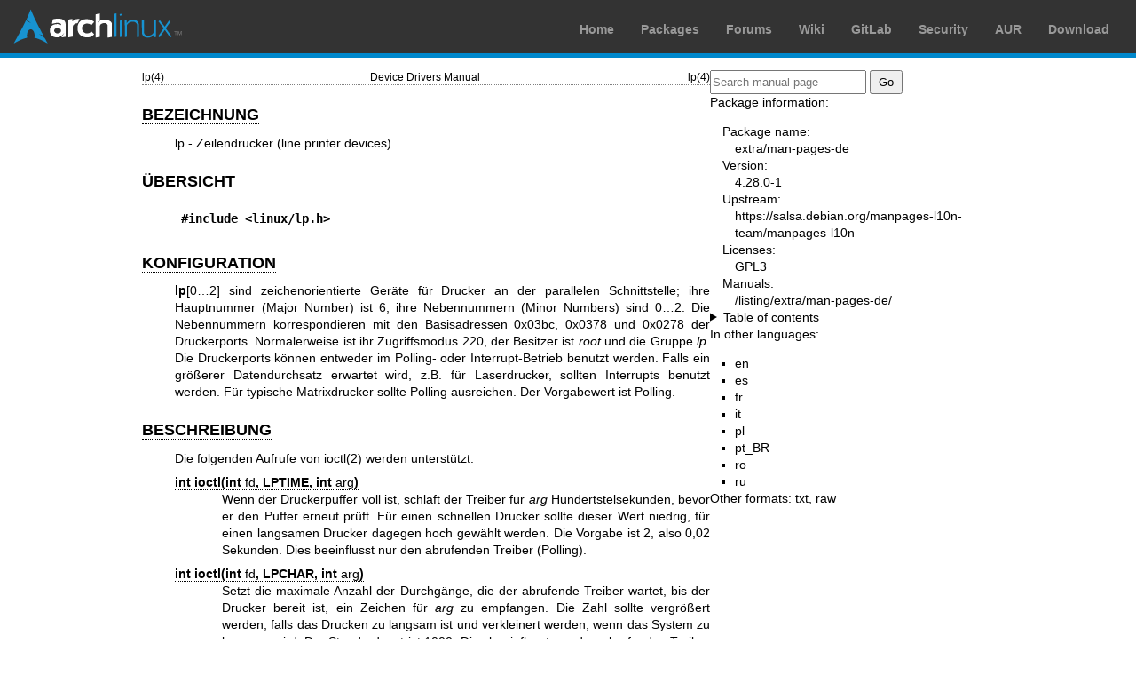

--- FILE ---
content_type: text/html; charset=utf-8
request_url: https://man.archlinux.org/man/lp.4.de
body_size: 3762
content:


<!DOCTYPE html>
<html lang="de">
    <head>
        <meta charset="UTF-8">
        <meta name="viewport" content="width=device-width, initial-scale=1.0">
        <title>lp(4) — Arch manual pages</title>
        <link rel="stylesheet" type="text/css" href="/static/archlinux-common/navbar.css">
        <link rel="stylesheet" type="text/css" href="/static/archmanweb/base.css">
        <link rel="icon" type="image/x-icon" href="/static/archlinux-common/favicon.ico" />
        <link rel="shortcut icon" type="image/x-icon" href="/static/archlinux-common/favicon.ico" />
        
    <link rel="stylesheet" type="text/css" href="/static/archmanweb/man_page.css">
    
        <link rel="alternate" href="/man/lp.4.en" hreflang="en">
    
        <link rel="alternate" href="/man/lp.4.es" hreflang="es">
    
        <link rel="alternate" href="/man/lp.4.fr" hreflang="fr">
    
        <link rel="alternate" href="/man/lp.4.it" hreflang="it">
    
        <link rel="alternate" href="/man/lp.4.pl" hreflang="pl">
    
        <link rel="alternate" href="/man/lp.4.pt_BR" hreflang="pt_BR">
    
        <link rel="alternate" href="/man/lp.4.ro" hreflang="ro">
    
        <link rel="alternate" href="/man/lp.4.ru" hreflang="ru">
    

    </head>
    <body>
        <header>
            <div id="archnavbar">
	<div id="logo"><a href="https://archlinux.org" title="Return to the main page">Arch Linux</a></div>
	<div id="archnavbarmenu">
		<ul id="archnavbarlist">
			<li id="anb-home"><a href="https://archlinux.org" title="Arch news, packages, projects and more">Home</a></li>
			<li id="anb-packages"><a href="https://archlinux.org/packages/" title="Arch Package Database">Packages</a></li>
			<li id="anb-forums"><a href="https://bbs.archlinux.org/" title="Community forums">Forums</a></li>
			<li id="anb-wiki"><a href="https://wiki.archlinux.org/" title="Community documentation">Wiki</a></li>
			<li id="anb-gitlab"><a href="https://gitlab.archlinux.org/archlinux" title="GitLab">GitLab</a></li>
			<li id="anb-security"><a href="https://security.archlinux.org/" title="Arch Linux Security Tracker">Security</a></li>
			<li id="anb-aur"><a href="https://aur.archlinux.org/" title="Arch Linux User Repository">AUR</a></li>
			<li id="anb-download"><a href="https://archlinux.org/download/" title="Get Arch Linux">Download</a></li>
		</ul>
	</div>
</div>

        </header>
        <main id="content">
            
            <article id="content-left">
                
<section class="man-page-content">
    <table class="head">
  <tr>
    <td class="head-ltitle">lp(4)</td>
    <td class="head-vol">Device Drivers Manual</td>
    <td class="head-rtitle">lp(4)</td>
  </tr>
</table>
<div class="manual-text">
<section class="Sh">
<h1 class="Sh" id='BEZEICHNUNG'><a class='permalink' href='#BEZEICHNUNG'>BEZEICHNUNG</a></h1>
<p class="Pp">lp - Zeilendrucker (line printer devices)</p>
</section>
<section class="Sh">
<h1 class="Sh">&#x00DC;BERSICHT</h1>
<pre><b>#include &lt;linux/lp.h&gt;</b></pre>
</section>
<section class="Sh">
<h1 class="Sh" id='KONFIGURATION'><a class='permalink' href='#KONFIGURATION'>KONFIGURATION</a></h1>
<p class="Pp"><b>lp</b>[0&#x2026;2] sind zeichenorientierte Ger&#x00E4;te
    f&#x00FC;r Drucker an der parallelen Schnittstelle; ihre Hauptnummer (Major
    Number) ist 6, ihre Nebennummern (Minor Numbers) sind 0&#x2026;2. Die
    Nebennummern korrespondieren mit den Basisadressen 0x03bc, 0x0378 und 0x0278
    der Druckerports. Normalerweise ist ihr Zugriffsmodus 220, der Besitzer ist
    <i>root</i> und die Gruppe <i>lp</i>. Die Druckerports k&#x00F6;nnen
    entweder im Polling- oder Interrupt-Betrieb benutzt werden. Falls ein
    gr&#x00F6;&#x00DF;erer Datendurchsatz erwartet wird, z.B. f&#x00FC;r
    Laserdrucker, sollten Interrupts benutzt werden. F&#x00FC;r typische
    Matrixdrucker sollte Polling ausreichen. Der Vorgabewert ist Polling.</p>
</section>
<section class="Sh">
<h1 class="Sh" id='BESCHREIBUNG'><a class='permalink' href='#BESCHREIBUNG'>BESCHREIBUNG</a></h1>
<p class="Pp">Die folgenden Aufrufe von <a href='/man/ioctl.2.de'>ioctl(2)</a> werden
    unterst&#x00FC;tzt:</p>
<dl class="Bl-tag">
  <dt id="int"><a class="permalink" href="#int"><b>int ioctl(int </b>fd<b>,
    LPTIME, int </b>arg<b>)</b></a></dt>
  <dd>Wenn der Druckerpuffer voll ist, schl&#x00E4;ft der Treiber f&#x00FC;r
      <i>arg</i> Hundertstelsekunden, bevor er den Puffer erneut pr&#x00FC;ft.
      F&#x00FC;r einen schnellen Drucker sollte dieser Wert niedrig, f&#x00FC;r
      einen langsamen Drucker dagegen hoch gew&#x00E4;hlt werden. Die Vorgabe
      ist 2, also 0,02 Sekunden. Dies beeinflusst nur den abrufenden Treiber
      (Polling).</dd>
  <dt id="int~2"><a class="permalink" href="#int~2"><b>int ioctl(int </b>fd<b>,
    LPCHAR, int </b>arg<b>)</b></a></dt>
  <dd>Setzt die maximale Anzahl der Durchg&#x00E4;nge, die der abrufende Treiber
      wartet, bis der Drucker bereit ist, ein Zeichen f&#x00FC;r <i>arg</i> zu
      empfangen. Die Zahl sollte vergr&#x00F6;&#x00DF;ert werden, falls das
      Drucken zu langsam ist und verkleinert werden, wenn das System zu langsam
      wird. Der Standardwert ist 1000. Dies beeinflusst nur den abrufenden
      Treiber (Polling).</dd>
  <dt id="int~3"><a class="permalink" href="#int~3"><b>int ioctl(int </b>fd<b>,
    LPABORT, int </b>arg<b>)</b></a></dt>
  <dd>Falls <i>arg</i> 0 ist, wird es der Druckertreiber bei Fehlern erneut
      versuchen, ansonsten aufgeben. Der Standardwert ist 0.</dd>
  <dt id="int~4"><a class="permalink" href="#int~4"><b>int ioctl(int </b>fd<b>,
    LPABORTOPEN, int </b>arg<b>)</b></a></dt>
  <dd>Falls <i>arg</i> 0 ist, wird <a href='/man/open.2.de'>open(2)</a> bei auftretenden Fehlern
      abgebrochen, ansonsten werden Fehler ignoriert.
      Standardm&#x00E4;&#x00DF;ig werden Fehler ignoriert.</dd>
  <dt id="int~5"><a class="permalink" href="#int~5"><b>int ioctl(int </b>fd<b>,
    LPCAREFUL, int </b>arg<b>)</b></a></dt>
  <dd>Falls <i>arg</i> 0 ist, m&#x00FC;ssen die Signale
      &#x00BB;out-of-paper&#x00AB;, &#x00BB;offline&#x00AB; und
      &#x00BB;error&#x00AB; bei allen Schreibzugriffen logisch falsch sein,
      ansonsten werden sie ignoriert. Es ist Standard, sie zu ignorieren.</dd>
  <dt id="int~6"><a class="permalink" href="#int~6"><b>int ioctl(int </b>fd<b>,
    LPWAIT, int </b>arg<b>)</b></a></dt>
  <dd>Setzt die Anzahl von &#x00BB;busy-wait&#x00AB;-Iterationen, die
      ausgef&#x00FC;hrt werden, bevor der Strobe-Impuls beginnt. (Strobe
      signalisiert dem Drucker, dass die Daten am Datenport stabil anliegen und
      ein neues Zeichen enthalten.) Es werden ebenfalls <i>arg</i> Iterationen
      ausgef&#x00FC;hrt, bevor der Strobe-Impuls beendet wird. Die Spezifikation
      gibt eine Impulsl&#x00E4;nge von 0,5 Mikrosekunden vor. Die Erfahrung hat
      gezeigt, dass die Verz&#x00F6;gerung durch den Code selbst ausreicht.
      Darum ist der Standardwert 0. Er wird f&#x00FC;r den interruptgetriebenen
      wie f&#x00FC;r den abrufenden Treiber verwendet.</dd>
  <dt id="int~7"><a class="permalink" href="#int~7"><b>int ioctl(int </b>fd<b>,
    LPSETIRQ, int </b>arg<b>)</b></a></dt>
  <dd>Dieser <a href='/man/ioctl.2.de'>ioctl(2)</a> ben&#x00F6;tigt Superuser-Rechte. Das Argument
      <i>arg</i> ist die Nummer des neuen IRQs. Der Wert 0 schaltet Interrupts
      ab und Polling ein, was auch Standard ist.</dd>
  <dt id="int~8"><a class="permalink" href="#int~8"><b>int ioctl(int </b>fd<b>,
    LPGETIRQ, int *</b>arg<b>)</b></a></dt>
  <dd>Speichert den zurzeit genutzten IRQ in <i>arg</i>.</dd>
  <dt id="int~9"><a class="permalink" href="#int~9"><b>int ioctl(int </b>fd<b>,
    LPGETSTATUS, int *</b>arg<b>)</b></a></dt>
  <dd>Speichert den Wert des Statusports in <i>arg</i>. Die Bits haben folgende
      Bedeutung:
    <table class="tbl">
      <tr>
        <td>LP_PBUSY</td>
        <td>invertierter Busy-Eingang, aktiv hoch</td>
      </tr>
      <tr>
        <td>LP_PACK</td>
        <td>unver&#x00E4;nderter Acknowledge-Eingang, aktiv niedrig</td>
      </tr>
      <tr>
        <td>LP_POUTPA</td>
        <td>unver&#x00E4;nderter &#x00BB;out-of-paper&#x00AB;-Eingang, aktiv
          hoch</td>
      </tr>
      <tr>
        <td>LP_PSELECD</td>
        <td>unver&#x00E4;nderter Selected-Eingang, aktiv hoch</td>
      </tr>
      <tr>
        <td>LP_PERRORP</td>
        <td>unver&#x00E4;nderter Error-Eingang, aktiv niedrig</td>
      </tr>
    </table>
  </dd>
</dl>
<dl class="Bl-tag">
  <dt></dt>
  <dd>Lesen Sie auch Ihr Drucker-Handbuch f&#x00FC;r die Bedeutung der Signale.
      Beachten Sie, dass abh&#x00E4;ngig vom Drucker auch undokumentierte Bits
      gesetzt werden k&#x00F6;nnen.</dd>
</dl>
<dl class="Bl-tag">
  <dt id="int~10"><a class="permalink" href="#int~10"><b>int ioctl(int
    </b>fd<b>, LPRESET)</b></a></dt>
  <dd>Setzt den Drucker zur&#x00FC;ck. Ohne Argument.</dd>
</dl>
</section>
<section class="Sh">
<h1 class="Sh" id='DATEIEN'><a class='permalink' href='#DATEIEN'>DATEIEN</a></h1>
<p class="Pp"><i>/dev/lp*</i></p>
</section>
<section class="Sh">
<h1 class="Sh" id='SIEHE_AUCH'><a class='permalink' href='#SIEHE_AUCH'>SIEHE   AUCH</a></h1>
<p class="Pp"><a href='/man/chmod.1.de'>chmod(1)</a>, <a href='/man/chown.1.de'>chown(1)</a>, <a href='/man/mknod.1.de'>mknod(1)</a>,
    <a href='/man/lpcntl.8.de'>lpcntl(8)</a>, <a href='/man/tunelp.8.de'>tunelp(8)</a></p>
</section>
<section class="Sh">
<h1 class="Sh">&#x00DC;BERSETZUNG</h1>
<p class="Pp">Die deutsche &#x00DC;bersetzung dieser Handbuchseite wurde von
    Michael Haardt &lt;michael@moria.de&gt;, Martin Eberhard Schauer
    &lt;Martin.E.Schauer@gmx.de&gt; und Dr. Tobias Quathamer
    &lt;toddy@debian.org&gt; erstellt.</p>
<p class="Pp">Diese &#x00DC;bersetzung ist Freie Dokumentation; lesen Sie die
    <a class="Lk" href="https://www.gnu.org/licenses/gpl-3.0.html">GNU General
    Public License Version 3</a> oder neuer bez&#x00FC;glich der
    Copyright-Bedingungen. Es wird KEINE HAFTUNG &#x00FC;bernommen.</p>
<p class="Pp">Wenn Sie Fehler in der &#x00DC;bersetzung dieser Handbuchseite
    finden, schicken Sie bitte eine E-Mail an die Mailingliste der
    &#x00DC;bersetzer:
    <a class="Mt" href="mailto:debian-l10n-german@lists.debian.org">debian-l10n-german@lists.debian.org</a>.</p>
</section>
</div>
<table class="foot">
  <tr>
    <td class="foot-date">17. Mai 2025</td>
    <td class="foot-os">Linux man-pages 6.15</td>
  </tr>
</table>

</section>

            </article>
            <aside id="sidebar">
                
<section class="search">
    <form action="/search" class="search direct-search" role="search">
    <input type="search" placeholder="Search manual page" name="q" value=""
         />
    <input type="submit" name="go" value="Go" />
</form>

</section>

<section class="package-info">
    <p>Package information:</p>
    <dl>
        <dt>Package name:</dt>
        <dd><a href="https://www.archlinux.org/packages/extra/any/man-pages-de/">extra/man-pages-de</a></dd>
        <dt>Version:</dt>
        <dd>4.28.0-1</dd>
        <dt>Upstream:</dt>
        <dd><a href="https://salsa.debian.org/manpages-l10n-team/manpages-l10n">https://salsa.debian.org/manpages-l10n-team/manpages-l10n</a></dd>
        <dt>Licenses:</dt>
        <dd>GPL3</dd>
        <dt>Manuals:</dt>
        <dd><a href="/listing/extra/man-pages-de/">/listing/extra/man-pages-de/</a></dd>
    </dl>
</section>

<details>
    <summary>Table of contents</summary>
    <nav class="toc">
        <ul>
        
            <li><a href="#BEZEICHNUNG">BEZEICHNUNG</a></li>
        
            <li><a href="#KONFIGURATION">KONFIGURATION</a></li>
        
            <li><a href="#BESCHREIBUNG">BESCHREIBUNG</a></li>
        
            <li><a href="#DATEIEN">DATEIEN</a></li>
        
            <li><a href="#SIEHE_AUCH">SIEHE AUCH</a></li>
        
        </ul>
    </nav>
</details>




<nav class="other-languages">
    <p>In other languages:</p>
    <ul>
    
        <li><a href="/man/lp.4.en">en</a></li>
    
        <li><a href="/man/lp.4.es">es</a></li>
    
        <li><a href="/man/lp.4.fr">fr</a></li>
    
        <li><a href="/man/lp.4.it">it</a></li>
    
        <li><a href="/man/lp.4.pl">pl</a></li>
    
        <li><a href="/man/lp.4.pt_BR">pt_BR</a></li>
    
        <li><a href="/man/lp.4.ro">ro</a></li>
    
        <li><a href="/man/lp.4.ru">ru</a></li>
    
    </ul>
</nav>




<nav class="other-formats">
    <p>Other formats:
        
            <a href="/man/lp.4.de.txt">txt</a>, 
        
            <a href="/man/lp.4.de.raw">raw</a>
        
    </p>
</nav>

            </aside>
            
        </main>
        <footer>
            <p>Powered by <a href="https://gitlab.archlinux.org/archlinux/archmanweb">archmanweb</a>,
               using <a href="https://mandoc.bsd.lv/">mandoc</a> for the conversion of manual pages.
            </p>
            <p>The website is available under the terms of the <a href="https://www.gnu.org/licenses/gpl-3.0.en.html">GPL-3.0</a>
               license, except for the contents of the manual pages, which have their own license
               specified in the corresponding Arch Linux package.
            </p>
        </footer>
    </body>
</html>
